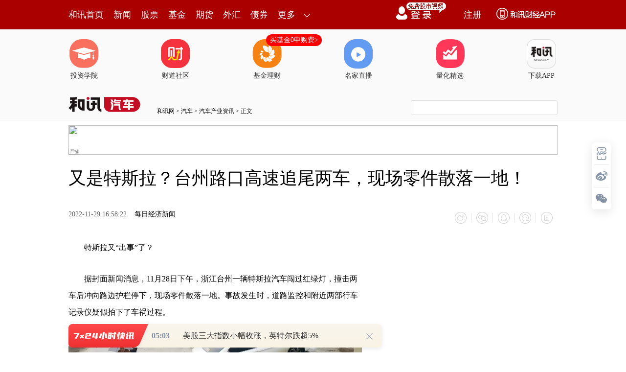

--- FILE ---
content_type: text/html;charset=GBK
request_url: https://opentool.hexun.com/MongodbNewsService/newsListPageByJson.jsp?id=187804274&s=10&cp=1&priority=0&callback=jQuery183021794649539833144_1769467420663&_=1769467425678
body_size: 8674
content:
jQuery183021794649539833144_1769467420663( {"totalNumber":64234,"totalPage":100,"currentPage":1,"result":[{"content":"PHA+vfHM7LX4tcTMq7LSwcujrMP3zOy7ubvhtfjC8KO/us3Rts22ucu3vcjZz7yx7cq+o6zD98zs\nv7S72LX3o6zI57n7vfHM7MO7vPWy1qOsv8nE3Lj8tPO1xLfnwMu7udTauvPD5qOszqrKssO01eLD\ntMu1o788L3A+PHA+tdrSu6OsxczD5tLRvq23orP2wcvOo8/V0MW6xaOstPPFzLy4tM63tLPptb00\nMTUwteO19M23z/LPwqOsy7XD99XiuPbOu9bDtcTSu7j2s9DRub7etPOjrL/GtLSw5bj8wOvG16Os\nwK2439auuvPBvbfW1tPC7cnPu9jC5KOsteTQzbXE09W24MzXyMujrMnP1qQ1MLumye4zMDBFVEbI\n1Mi7t8XBv8/CybGjrLfHytCzodDQzqq1xL21zsK7udTavMzQ+KOsuPy52Lz8tcTKx73xzOzK0LOh\ns6HS0b6t0c/W2LfWwdGjrNK7sd/Kx7vGvfChotPQyauhoruvuaTV4tCpsOW/6dTau/DIyKOswe3N\n4tK7sd+6vczsu/rG98jLtci437+qtc3X37XNv6q1zdffxfrBv8/CtfijrLX4t/mw8cnPuPzKx8PN\nvavI59TGo6yzrLn9NDC80rX4zaOjrMv50tTO0rXExdC2z7rc1rG906OsvdPPwsC0ytCzobu5u+G7\n2LX3o6zIqNbYt73P8rX4t/nT0M/eo6y1q9bQ0KHFzLjfzrvNo6OszOKyxLnJuty/ycTcvK/M5bK5\ntfihozwvcD48cD61scewytCzobu3vrPW0M7Sw8fSqtf2tb3T69b3wabNrMa1ubLV8aOsx6fN8rHw\nvLHXxbPlvfjIpaOstcjK0LOh1ebV/cbzzsjWrrrz1Nm2r8rWvMfXobGj16Gxvr3wscjKssO0trzW\n2NKqoaM8L3A+","entitytime":"01/26 21:19","entityurl":"http://stock.hexun.com/2026-01-26/223286891.html","id":223286895,"title":"和讯投顾方荣霞：放量调整，明天要变盘吗？"},{"content":"PHA+vfHM7LXEwb/E3NTZtM63xcG/tb0zLjLN8tLao6zW98Gmus27+rm5t+i/8bP2zNOjrLWrysfW\nuMr9yLSz9sbmtcTOyL2ho6zL+dLUvfHM7L6/vrnKx8ut1NrU0sXMo6zD98zsu7m74bK7u+G8zND4\nzfnPwsil1NKjvzwvcD48cD66zdG2zba5y831sabuzrHtyr6jrNaux7C4+LTzvNLW2LXjvbK1xMG/\nu6+6zdPO18q1xLjft+fP1cf4ysfLraO/yczStbq9zOy6zUFJ06bTw8zhx7DM4cq+uf2087zSt+fP\n1bXEo6y087zS06a4w7u5vMe1w6OsxMfD98zsu7m74bzM0PjU0sXMwvCjv7bU09rK1tbQ09DV4sG9\nuPa3vc/ytcTU9cO0sOyjv8zYsfDKx8nM0rW6vczso6zV4rj2sOW/6ci3yrXKx8O709C94cr4o6y1\nq8rHtdq2/rKou/q74bK7ysfU2sTqx7CjrLWxyLvK1rPWusvQxLXEuMXE7tTbw8fSsrK708O1o9DE\no6zL+dLUvdPPwsC00qrXotLit9ax5sTjytbW0Lj2ucm1xMzY0NSjrLb4vfHM7NXHtcTX7rrDtcSw\n5b/p0sDIu8rHsaa949K71rHU2rj4tPO80silzOHKvrXEu8a98M+1us3E3NS0z7WhozwvcD48cD67\nxr3wz9a79bXEvNu48c/W1NrS0b6ttLTByzUxMDDDwNSqtcTA+sq30MK438HLo6y2vNaqtcDP1tTa\nzeLOp8rQs6HSu9axtKbT2rvswtK917bOo6y52Lz8yse41bLFysK8/tPWyf28tsHLo6zIq8fy0evQ\n0LrNtqW8ts220NDU2rfov/G1xNT2s9a7xr3wwLSx3M/Vo6zG5Mq10rLS4s6218XLs9bcxtq1xMf3\nysayos60veHK+KOstvi98czs1rjK/dPWtLTBy9DCuN+jrMTHw/fM7Lu5xNzXt8Lwo7+97MqxvMzQ\n+LfWzvahozwvcD4=","entitytime":"01/26 19:43","entityurl":"http://stock.hexun.com/2026-01-26/223285102.html","id":223285106,"title":"和讯投顾王宝钗：商业航天还有二波机会吗？"},{"content":"PHA+tPPFzLrOyrG94cr41fC1tKOsvfS2osj9uPa52Lz80MW6xcz1vP6hozwvcD48cD66zdG2zba5\ny7PCsK65+rHtyr6jrNK7v7TRubLVyq+jrL/tu/lFVEa6zsqxsrvN+c/CwcujrMzYsfDKx8nP1qQ1\nMLumye4zMDBFVEajrMv7w8eyu9a5tfijrLTzxczE0dHUxvPOyKOszPW8/r+0zsK2yLzGo6zJzNK1\nur3M7LrOyrHA5Mi0tb3Ou6Os0ru49rDlv+m2zMbasanVx738NjAl0tS686Os0ru1qbX31fujrLbU\nytCzocjLxvi1xMmxycvBprrctPOho8z1vP7I/b+0uNy4y6Oswb3I2tPgtu7V5tX9tcS/qsq8z8K9\ntaOs08nU9rHkvPWho9fc1q7D5rbU1fC1tKOstbHPws7Sw8e1xLLfwtS+zcrHv9jWxtX7zOWy1s67\nsruzrDWzybK717e436OsxM3QxLXItP24/Mi3tqi1xNPSsuDQxbrFs/bP1qGjPC9wPg==","entitytime":"01/26 19:19","entityurl":"http://stock.hexun.com/2026-01-26/223284947.html","id":223284951,"title":"和讯投顾陈爱国：大盘何结束震荡？看三个关健信号！"},{"content":"PHA+yc/W3M7ludu147G7vfHM7MrQs6HL+dHp1qSjrMnM0rW6vczs1Nm0ztP2tb3Hv7vYtfejrLW9\ntdfWrrrzu7nE3LK7xNzG8Lb+sqjQ0MfpwcujvzwvcD48cD66zdG2zba5y8310+6x7cq+o6y98czs\nv6rFzMnM0rW6vczsvK/M5byvus++urzbvs21zb+qu9i196Os1rG9077NtPixwMHL1/a24Mfp0Pej\nrLW81sK15834yeixuEFJ06bTw7XIsOW/6ba8s/bP1sHLs+W437vYwuSjrMTHw7TB97P218q98LG7\ntq/RodTxvK/M5cH3yOu1vcHLufO98Mr0u6+5pLXI1ce828LfvK3A77Hfo6zE0bXAy7XV4tK7wtbQ\n3ri00NDH6b7NveHK+MHLo6y689D40qq/qsq8vdPBrLvYwuTBy8Lwo7/G5Mq1sqKyu8rHtcSjrNXi\n1tbH6b/2ztLDx9Tayc/W3L7N1/az9rn9t9bO9qOsyczStbq9zOy1sdbQx7DG2rvu1L69+Mjrtb3W\n2LXjvOC/2LXEuPa5yaOsvfHM7La8w+bB2dfFs/a84LnctcTOyszio6zI57n7y7XU2bTOtPO3+cnP\n1ce1xLuwo6zKx9PQsbvQ+LGttcS358/VtcSho8v50tTLtb3xzOzW97av0aHU8bX31fvG5Mq1ysfS\nu7j2tM/D97XE0aHU8aOsuvPQ+Lu509C31sbns9C907zM0PjX38f3ysbQ1LfnuPG1xLv6u+HIpbzT\nyOu1vcrQs6HC1ravtbHW0LXE0ru49rv6u+GhozwvcD48cD62+MfS1eK49rDlv+mxvsntvs3Kx9K7\nuPbQ6NKqyrG85MC00enWpLrz0Pi3otW5o6y2+Mvm18XQ0NK1sru2z734sr29+NDQttLP1rXE0ru4\n9rDlv+mjrMTHw7S689D4vs274bK7ts+1xMils/bP1r7fzOW1xM7ewtvKx0lQT734s8y78tXfyse7\n2MrVvfjVubXItcjA+7rDz/vPoqOstviyu9TZysfA4MvG09rX7r381eLW1tKwwvnKvbXEyc/Vx8HL\noaPEx8O0uvPQ+L7NysfSu7j2xrTC37yto6y1vbXXxMTSu7zSuavLvtfu1f3X2rXEvde2zsHLo6yw\n5b/pxNrSsrvhs/bP1sP3z9S1xLfWu6+jrLb4xuTL+7XEsOW/6cvm18XK0LOh1/a24Mfp0Pe1xNbw\nsr3Q3ri0us3OyLaoo6zSsrvhs/bP1sbzzsjWrrrztcTC1rav0N64tLrN0O7KxsnP1ce1xLv6u+Gh\no8v50tTO0sPH0qrU2b2y0ru0zsnP1ty1xLnbteOjrM/W1Nq1xNDQx+nKx9K71ta/tMm9srvKx8m9\ntcS917bOo6zR27z7tcTHv7K70ru2qNTauvPQ+LbMxtq74dHT0PjHv8rG19/KxqOstvjL+bz7tb21\nxMj10rKyu7T6se2689D4u+Gz1tD40NTX38j1o6zSqrnY16LC/cWjtbHW0LXEveG5udDUx/fKxtDU\ntcS7+rvho6zV4rLFysfP1tTaytCzodfu1vfB97XEzea3qKGjPC9wPg==","entitytime":"01/26 19:17","entityurl":"http://stock.hexun.com/2026-01-26/223284911.html","id":223284934,"title":"和讯投顾王宇：航天再回调！到底二波怎么走？？"},{"content":"PHA+1ty2/tDQx+nU9cO0v7Sjv7rN0bbNtrnLzsTMq7Hyse3KvqOs1ty2/rXEtLTStbDlucnWuNPQ\nzfu8zND4tffV+6OstavKx7X31fu1sbv6u+GjrNLyzqrV+8zlzqrJz8n9x/fKxqOs1ty2/rXEtffV\n+7XE1qezxcf4zqozMjgwtePSu8/fo6zRucGmzqozMzQwtePSu8/foaPOqsqyw7TV4sO0y7Wjvzwv\ncD48cD7W3NK7tLTStbDlucnWuMrH0ru49rfFwb/JsbX4o6zS9c/fyKuyv83Mw7vBy8nP1tzO5bXE\n0KHR9M/fo6zV4tbW19/KxsrHv9W3vbbMxtrBpsG/vNO086Osy/nS1Nbctv7T0Lnf0NTJsbX4oaPN\nrMqxv8a8vLnJ1tzSu7TztfijrMTHuty24Lmry77SstPQvMzQ+M/Ctfi1xKOsv8nE3LS00rWw5bnJ\n1rjW3Lb+vs3Kx8/CtfjOqtb3o6zV4rj2z8K1+M6qyrLDtMrHu/q74aO/xMfDtNKqu9i1vbS00rWw\n5aOsucnWuNX7zOXX7r38zqrJz8n9x/fKxsO709C4xLHko6y2+MfSvs3U2snPyf3H98rG1qezxbSm\nvNPJz8ewxtrKx9K7uPa64cXM1fC1tLXEx/i85KOsyOe5+9bctv61+NX9usO1+LW9yc/J/cf3ysa6\nzca9zKi1xM/CueyjrDMyODC1477NysfSu7j2serXvLXEtc3O/KOsxMfD98zstcS7+rvh1NrExMDv\no788L3A+PHA+vbLSu7j2tc3Ou7XEsOW/6aOsw7rMv7+qssnNrLPHoaO9u8G/yc+/tKOsw7rMv7+q\nssmw5b/pvfHM7MrHt8XBv8nP1cejrLzTuczJz9K71ty1xLjfteOjrNXisb7J7b7NysfSu9bWv7TV\nx7XE19/KxqGjzazKsc7Sw8e/tLW91rix6ktEStLUvLBNQUNEtrzKx7Xa0ru0zrP2z9bBy73wsubX\n38rGoaO12sj9o6zX7r38tcTXytS0xrfW1rvGvfChorDX0vihos2toaLIvMb4oaLKr9PNtryz9s/W\nyc/Vx6OstvjDusy/v7HMvbDlv+nU2s/gttS1zc67o6y98czstdrSu8zsxvDVx6Osy/nS1Nbctv6/\ntNXHoaM8L3A+","entitytime":"01/26 19:17","entityurl":"http://stock.hexun.com/2026-01-26/223284915.html","id":223284933,"title":"和讯投顾文太彬：明天行情怎么看？"},{"content":"PHA+vfHM7EG5ycrHyKvD5srVwsy1xKOssru54srHyKvD5srVwsy1xKOstvjH0r3xzOy7ubfFwb/B\ny6OsxMfBrND41cfBy9Xiw7SzpMqxvOSjrNPWuuHBy9K7ts7Ksbryo6zU2tXitvmz9s/WwcvV4tbW\nt8XBv7XEz8K1+KOsyseyu8rH0qrP8s/C0aHU8be9z/LBy8TYo788L3A+PHA+us3Rts22ucvR7rXC\n08Kx7cq+o6zO0sPH0qq/tM7KzOKjrL7N0qq/tNfQz7ijrLfFwb/By8rH1fu49srQs6G3xcG/wcuj\nrLWryse1vbXXysfExNCpt8XBv8TYo7/O0sPHv8nS1L+0o6zI57n7tNNBucm1xNb30qrWuMr9yc/A\ntL+0o6yxyMjny7XJz9akNTDKx7fFwb+1xKOsu6bJ7jMwMMrHt8XBv7XEo6y1q8rHxOPP8dXi1tbJ\n7takMTAww7vT0LfFwb+jrMnu1qQ1MNKyw7vT0LfFwb+jrMv50tTO0sPHu/mxvsnPvs2/ydLUv7Sz\n9sC0o6y98czs1ebV/bfFwb+1xNb30qq7ubyv1tDU2rum1ri78tXfysfP4LnYyc/WpLrNu6bJ7jMw\nMLXE1eLQqbPJt9a5ycDvzbejrNKyvs3Kx7Tzxcy5ydTat8XBv6GjtavKx7Tzxcy5ybfFwb/L/Le0\ntvjDu9PQtfijrLb4w7vT0LfFwb+1xMv8tfjBy6GjscjI58u1ztLDx7TT0NDStb3HtsjJz8C00enW\npNK7z8LV4rj2x+m/9qOsvfHM7LX4tcTX7rbgtcS+zcrHyczStbq9zOzOwNDHzajRtsLwo7/O0sPH\ntPK/qsv8tcTV4rj2wb/E3Mfpv/ajrNK7v7TDu9PQt8XBv6Ostfi1xMO7t8XBv6Os1ce1xLfFwb+j\nrMv50tTEx8O01eK49sqxuvLO0sPH0qrF0LbPytCzoc60wLS1xMqxuvK+zdOmuMO/vMLH0ru49s7K\nzOKjrLfFwb+1xMO7tfijrMrHsrvKx9Ta1eK49s671sPJz8L0s/ajrNT2vNO1xM2syrHT0MLyyOuj\nrMO709DC8sjrtcS7sL7N06a4w7X4wcuho8v50tTV4tbWyKjW2MvkyLu3xcG/wcujrLWrysfDu9PQ\ntfjG5Mq1ysfT0LfWxue1xKOstau31sbntcS94bn7u7myu8fls/6hozwvcD48cD7L+dLU1NrV4tbW\nx+m/9s/CxNjE3Lm7ytW67KOs1sHJ2cu1w/fC8sXM0rLKx8/gttSxyL3Pu/28q7XEoaO1q8rHttTT\n2tX7uPbK0LOhvfHM7NChxcy5ybX4tcS24LXE1K3S8sbkyrXSstX9s6OjrMjnufvO0sPH1ea1xM+4\nv7TV4tCp0NDStbXEu7CjrM7Sw8e+zbvht6LP1rX4t/m/v8ewtcS7+bG+yc+2vMrHtszG2tLUwLTV\nx7f5z+C21LHIvc/D98/UtcSjrMnM0rW6vczssrvTw8u1wcujrLDrtbzM5dfuvfzSstPQ0ru2zrXE\nw/fP1LHtz9ajrLD8wKjPwrHfxvuztcHjsr+8/r7Nyse7+sb3yMvP4LnYo6yw/MCoQUnP4LnYtcTS\nsra8ysfX7r381cfBy9K7ts7KsbzkoaPL+dLUtNPV4rj2z9bP88nPwLS/tL7N1ce24MHL09C72MLk\no6zV4srHzOKyxLnJu/LV39Chxcy5ydfUyLu1xL270te94bm5oaPW99Kqt8XBv7XExMeyv7fWo6zG\n5Mq11eK49ta4yv27ucrHytW67LXEo6zL+dLUytCzodPQyrLDtLfnz9Wjv8v50tTU2tXiuPa917bO\nxNjO0sPHv7S0/dXiuPbK0LOhvs2yu8Tc0tTV+7j2ytCzocC0v7SjrLzIyLu3xcG/wcujrL+0xMTT\n0MG/xMTS7LOjt9bO9qOsztLDx8O7t8XBv7XExMTT0MTHw7S24NLss6Oho8/x1eLW1rXEu9jC5Lvy\n1d/QocXMucm1+LXEtuC1xNSt0vKjrMO7sfC1xKOstszG2sO709DR09D40NTJz9XHtcS7+rvho6zF\n18XM0ru2qL7Nu+G4+rP2wLSho8v50tTU2rWxx7DV4rj2vde2zsrQs6HPuL+0o6zE477Nu+G3os/W\nzsrM4srHw7vT0LXEo6zWu7K7uf3P1tTatPOyv7fWucnD8crHtaPQxNPQzsrM4rb4taPQxNPQzsrM\n4qOsx6HHodKy1qTKtcHL0ru49rXjo6zXrMeuwcvE47LFxcLKp8ilo6zDu9esx67E47u5taPQxMLw\no7/L+dLU1Nq1scew1eLW1r3Xts7E49esx67By7K706a4w7e007PK0LOhyse6w7XEwvCjv8v50tTV\n4tKyysfO0sPHvbLOqsqyw7TSu7nhtcS+zdf4uf3JvbO1o6zSqr+0usPOtMC0o6zS8s6q1rvT0NTa\n1eLW1sfpv/bPwtPQu/q74cTjssXE3LDRztW1xNehoaM8L3A+","entitytime":"01/26 19:05","entityurl":"http://stock.hexun.com/2026-01-26/223284799.html","id":223284807,"title":"和讯投顾杨德勇：放量下跌，如何应对？"},{"content":"PHA+ufO98Mr0sOW/6byvzOW/8eyto6y7xr3wus2w19L4z+C52LXE0rvQqbj2ucnU+rbRtcTVx82j\no6zVx7XDyMPIy8S/tcm/2rT0oaPB7dK7sd/KxzM3MDDWu7j2ucnCzNPN0821xNK7xqyho9a4yv3S\nssrH1rG908nP0d21xMrHsfm78MG91tjM7KGj1eLW1sq3zNi8trXE0NDH6bW9tdfVpsC0tcSjv7rz\n0PjU28PH06a4w9T1w7TAtM3mo788L3A+PHA+us3Rts22ucvN9cunse3KvqOsvfHM7LnzvfDK9MTc\n1cfV4sO0w82jrLrL0MS+zcrHyP3W2MD7usPWsb3TuPjArcL6wcuho7Xa0rujrMPAxbe12NS1sqne\nxMn9vLajrMPA1KrWuMr9u7nU2rX4o6y2+Mirx/Kx3M/VtcTXyr3wyKvN+bvGvfCw19L4wO/D5sil\ns+WjrLWkwvO1xNH4wM+98Lfov/HIpcXXytvDwNWuo6y24Ln60evQ0NKyv6rG9MLywvLC8rXE0ru4\n9sSjyr2jrLfov/HIpbba0rvQqbvGvfCjrLb4u8a98NKyvs2zycHL0ru49taxvdPTss2ou/W1xNK7\nuPa2pcH3wcuho7b4tdq2/qOsvs3Kx8PAwaq0or21z6LUpMba1rG907j4wK3C+sHLo6zQwsjO1vfP\nr8jL0aG7udD818WjrMrQs6G21MPA1Kq1xLK70MXIzrjQ0rLKx9S9wLTUvce/o6zEx8O0tPO80rvv\n0rK+zb+qyrzHwNfFyKXF5NbD0rvQqbnzvfDK9MHLo6zEx8O01eK49tDox/O+zbj4wK3C+sHLoaPE\nx7XayP2+zcrHsNfS+Lj8yse/qrnSwcujrLK7ueLKx9PQu8a98M2sv+61xLHcz9XK9NDUo6y54rf8\nQUm1xNK70Km5pNK10OjH87u51NrIpcPN1PajrMTHw7S5qdDo0rK+zdaxvdO4+LTtxeTBy6Osu6bS\n+L3xzOzWsb3T1cezrNPQMTIlo6zVx7XEysexyLvGvfC7udKq0bjDzaGjPC9wPjxwPsTHu9i1vUG5\nybXExczD5snPvs3Kx9K7uPa3x7Oj1q68q9bCtcS31ruvoaPXyr3w0rK/qsq8xvrQob7NtPO1xNK7\nuPbEo8q9o6y7xr3wus2w19L4sbu36L/xtcSxp83Fo6zJz9akNTDFrdXHMC44NyWjrNOysNHWuMr9\nuPizxdfFoaO2+MewxtqztNf3tcTEx9Cpu/DIyLXE1tDQocXMtcTM4rLEucmjrL3xzOzKx7yvzOW1\nxNK7uPbPqLvwo6xBSdDCxNzUtLXE0rvQqca31tbIq8/fysfPwrTstcSjrL38Mi8ztcTSu9CpuPa5\nycirz9/Kx8zJxr3PwrX4o6zIq8zsysczLjLN8tLatcSzyb27tu6jrMu1sNfBy77NysfXyr3w1NrV\n4rHfvfjQ0Miltfey1ru7ucmjrLTTzOKyxLnJt+i/8cilzNOz9tK7zbfIpdT6vfjEx9CpufO98Mr0\nu9ixqMDvw+ahozwvcD48cD7Ex7bU09rO0sPHwLTLtaOs1NvDx7XEvbvS18u8wre908/CwLTTprjD\n1PXDtNH5stnX96O/tPO80rzH16HBvbXjusvQxMu8wre+zb/J0tSho7Xa0rujrLnzvfDK9LDlv+mx\n8Ne3uN/By6Gjtdq2/sTHvs3Kx7nit/yjrM/xur2/1bq9zOzRvdTbw8fV4sG9zOy3tLi0y/m4+tfZ\n1eLQqca31tajrMvkyLvLtb3xzOzT0LfWu6/By6OstavKx7Tzsr+31r2yu7nKx7zM0PjKx8/yyc+1\nxKOsxMfU28PHu7nKx7zM0Pi4+tfZo6zNqLn9t7S4tLXEwcS1vcHtzeK8uLj2xrfW1qOsvs2xyMjn\ny7VBSbv6xvfIy7TmtKLQvsaso6zL+8PHyOe5+9Xiwb3M7NPWyc/Vx8HLo6zEx77NtcO/vMLH1PXD\ntMils7fNy7XEysLBy6Gj1+6689Tbw8fIpcHE1rjK/aOsztK7ucrHxMe+5Luwo6w0MTkwtePWrs/C\no6zV4tCptffV+7a8ysfBvNDUtffV+6OssrvTw7Wj0MShozwvcD4=","entitytime":"01/26 19:05","entityurl":"http://stock.hexun.com/2026-01-26/223284803.html","id":223284808,"title":"和讯投顾王帅：三重利好引爆！贵金属疯涨背后的逻辑！"},{"content":"PHA+vfHM7LTzxcy/tMvGysfOorX4o6y1q7TzvNK1xLjQvvXKx7Tztfiho7rN0bbNtrnLutjDzuL5\nse3KvqOs1tDO587S1NrFzNbQy7XBy6OsxNy/tLW9tcSy2df3sru24KOsxNy8+7bIuty1zaOstvjH\n0tfftcTP4LWxwtKjrMv50tTPws7nztKyorK7xtq0/bj2ucnE3Lm71ce72MC0o6zV4rj2yrG68re0\ntvi088XMu+HOyLrctuChozwvcD48cD7T0L7Nyse087zSsci9z77AveGjrL3xzOy1xLfFwb++9bXD\nt+fP1bHIvc+086OsxL/HsNTa1eK49rXYt73SsrHYyLvD5sHZtb3V4rj2tuC/1bykwdK1xLKp3sSj\nrLfFwb/Kx7rcxNGx3MPitcSho8THw/fM7LTTtPPFzLrNtLTStda4yv21xM/rt6jAtL+0o6zKx9K7\nuPa4w9XHtcS+1qOstvjH0srHt8ezo7nYvPy1xNK7zOyjrNLyzqrD98zsvs3Sqr+0tPPFzMrHt/HE\n3Lm7xsa+3sG/s8m9u8f4wcujrLn9tcPIpb/JxNy+zbvhvNPL2aOsuf2yu8ilu7m1w7zM0PjFzNX7\noaM8L3A+","entitytime":"01/26 18:13","entityurl":"http://stock.hexun.com/2026-01-26/223284317.html","id":223284321,"title":"和讯投顾贺梦怡：明天是非常关键的一天"},{"content":"PHA+vfHM7LXE0NDH6cjDy/nT0MjLw/6yu7W9zbfE1KOs0vLOqrXa0rvWuMr91eLSu7/py+TIu8O7\n09Cz9s/WtPO3+bXEz8K1+KOstavKx9a4yv3V4tK7v+m54tPQwb/Du7z7y/vJz9XHo6yzyb27wb+1\nucrHwLS1vcHLvdO9/DTN8tLao6y1q8rH1fu49srQs6G1xLHtz9bIt8q1t8ezo7XEwK2/5aGjPC9w\nPjxwPrrN0bbNtrnLs8Lsv7Htyr6jrMvkyLvO0sPHv7S1vdL40NDIr8ivtcTArcn9u6TFzKOstavK\nx7u5yse7pLK716HV+8zltcTG1bX4oaPG1bX4tcS1vLvwy/ejrNb30qrKx8G9uPa3vcPmo6y12tK7\no6zE6rGo0NDH6dTav6rKvNaux7CjrMv8ysfT0NK7uPbE6rGotcTUpLjmo6zEx8O01eK49tSkuOax\nvtbcysfX7rrz0rvW3Lvh09C63LbgsrvIt7aotcTS8svYs/bP1qOsy/nS1NTa1eK49s671sPH4dLX\nsru74dPQtPO1xMCtyf2ho7Xatv6149Ta1eK49s671sPHsMbayc/Vx7HIvc+43867tcTGt9bWo6y9\n8czss/bP1sHLvK/M5cq9tcTDxsmxo6yxyMjny7XJzNK1ur3M7NXi0ru/6cnM0rW6vczs1eLSu7/p\n1tzO5crH0ru49re10KO1xNDQx+mjrLe10KPN6sHL1q66877Nvfa99tK7zOyjrL3xzOzT1tTZtsi1\nxM/CybHDzcmxo6zEx8O01eK49s7S1NrWrsew0tG+rczh0NG5/bzSyMvDx8HLo6zP8cnM0rW6vczs\n1eLW1sCtyf23+bbI0tG+rbn9tPOjrLvxwPvFzNLRvq278cD7wcu94bXExrfW1qOsyOe5+8Tj1NnJ\nz7O1yKXXt9XHtcS7sKOsutzT0L/JxNyxu8Lx1NrA78PmoaO2+L3xzOzV4rj20NDH6dLRvq3R6dak\nwcvO0tTayc/Su9bcuPi1vbTzvNK1xLnbteOhozwvcD48cD67udPQ0ru49tSt0vK+zcrHztLDx7/J\n0tS/tLW9xuTL+7XE0rvQqb/GvLy5yba8ysfX37P2wcvPwrX4o6y2+MfStfi3+dKysrvQoaOsy/nS\n1LW81sLBy9X7uPbK0LOhtcTF19G5tcS/1rvFo6zSsrW81sLBy9X7zOW1xNK7uPbQ0MfptKbT2tK7\nuPaxyL3Ptc3D1LXE17TMrKGjtavKx9PQ0ru+5LuwvdDX9sqyw7Sjv73Q1/a8q7bL0NDH6c/CtcTO\n77yrsdi3tKOsy/nS1MP3zOy1xNDQx+nSu7aou+G6w9PavfHM7LXE0NDH6aOsw/fM7NDQx+m74bP2\nz9bD98/UtcS31ruvo6y31ruvtcS+zcrH1ebV/c/Ctfi1xMP3zOy7ubvhvMzQ+M/CtfijrLWrysfP\ntMXMtcTGt9bWw/fM7L2ru+HT0Mv5xvPOyKOs1Nm908/CwLS9q7vhv6rG9DLUwrfdtb001MK33bXE\nxOqxqNDQx+mjrMv50tTO0sPHubLNrLXEwLTG2rT9xOqxqNDQx+m1xLW9wLShozwvcD4=","entitytime":"01/26 18:10","entityurl":"http://stock.hexun.com/2026-01-26/223284276.html","id":223284280,"title":"和讯投顾陈炜：明天见分晓，市场不进则退？ "},{"content":"PHA+1rG908u1w/fM7MrQs6HU9cO019+jrLrN0bbNtrnLxuu/oce/t9bO9rPGo6y98czstcTK0LOh\nt8XBv7fWxuejrMXMuvPG2ta4yv2+3b+0yc/WpDUwus27psnuMzAwzqqx6rXEtcTKx7Tzwb+807LW\ntcSjrMv50tTWuMr9w/fM7LTzuMXCytPQt7Sw/LXEtq/E3KOstavKx9bQ1qQxMDAwus3W0NakNTAw\nt7S2+MrHwvSz9rXEoaM8L3A+PHA+xczD5snPztLX7rWj0MS1xMrCx+m7ucrHt6LJ+sHLo6y0+rHt\n16zHrtCn06a1xM2su6jLs8irYda4yv2z9s/Wwcs2MLfW1tO1xLalsr+94bm5o6zL+dLUy7XI57n7\nw/fM7LK7xNzBosLtt7Sw/LXEu7CjrMTHw7SxvtbctPO4xcLK0tS199X7zqrW97XE0NDH6aOs16zH\nrtCn06a+zbrcxNHKyrWxvPWy1qOsyse/ycTcysfX7rrDtcSy38LUwcuho7WxyLvF9rW9wcux+bXj\no6y21LDJo7+/ydLUysq1sbXEvNPSu7XjoaM8L3A+","entitytime":"01/26 18:08","entityurl":"http://stock.hexun.com/2026-01-26/223284264.html","id":223284268,"title":"和讯投顾齐俊强：明天市场怎么走？"}]} )



--- FILE ---
content_type: text/html;charset=UTF-8
request_url: https://opentool.hexun.com/MongodbNewsService/getNewsListByJson.jsp?id=189223574&s=1&cp=1&callback=jQuery183021794649539833144_1769467420664&_=1769467426718
body_size: 642
content:
jQuery183021794649539833144_1769467420664( {"totalNumber":813056,"totalPage":100,"currentPage":1,"result":[{"abstract":"美股三大指数小幅收涨，英特尔跌超5% 每经AI快讯，1月27日，美股三大指数集体收涨，纳指涨0.43%，道指涨0.64%，标普500指数涨0.5%。科技股涨跌互现，苹果、甲骨文、Meta涨超2%，英特尔跌超5%，A...","author":"董萍萍","entitytime":"2026-01-27 05:03","entityurl":"http://stock.hexun.com/2026-01-27/223287969.html","id":223287969,"keyword":"美股三大指数小幅,美股三大指数集体,指数涨,苹果,特斯拉","mediaid":3962,"medianame":"每日经济新闻","newsmatchpic":"http://i2.hexun.com/2020-01-09/199909382.jpg","title":"美股三大指数小幅收涨，英特尔跌超5%"}]} )




--- FILE ---
content_type: text/plain;charset=UTF-8
request_url: https://nwapi.hexun.com/pc/hot?callback=jQuery183021794649539833144_1769467420664&_=1769467425679
body_size: 348
content:
jQuery183021794649539833144_1769467420664({"datas":[{"editor":"刘畅","img":"http://minimg.hexun.com/i5.hexun.com/2020-01-09/199909895_c162x117.jpg","lineImg":"http://minimg.hexun.com/i5.hexun.com/2020-01-09/199909895_c162x117.jpg","author":"","columnid":147,"newsSourceDesc":"脱水公告","newsChannelId":100228599,"newFeeFlag":0,"media":"自选股写手","abstract":"10月28日均胜电子启动港股招股，11月6日拟挂牌。募资投三领域，近年业绩佳，订单多，机器人业务成新亮点。 ","title":"均胜电子：1.55亿股H股招股，多领域发展势头好","columnname":"脱水公告","url":"http://stock.hexun.com/2025-10-28/222026286.html","commentNum":"0","bigImg":"http://minimg.hexun.com/i5.hexun.com/2020-01-09/199909895.jpg","newsKeyword":"汽车电子,全球汽车转型,汽车智能,均胜电子,机器人","subtype":"0","stockCodes":"600699_SSE,300024_SZSE","lineType":1084,"shareUrl":"https://web.hexun.com/h5/newsShare.html?nid=222026286&pid=100234721","time":"2025-10-28 14:42:15","id":222026286}],"serverTime":1769467426180,"status":1,"errorMsg":""})

--- FILE ---
content_type: application/javascript;charset=UTF-8
request_url: https://nwapi.hexun.com/api/member/permission?callback=jQuery183021794649539833144_1769467420661&_=1769467427252
body_size: -231
content:
/**/jQuery183021794649539833144_1769467420661({"data":"","errorInfo":"身份校验失败","message":"身份校验失败","status":888808});

--- FILE ---
content_type: application/javascript
request_url: https://hxjstool.hexun.com/auto/hx_pageMediaControl.js
body_size: 4623
content:
    /* showOfTime */
    function showOfTime(get_str, star_date, end_date) {
        var temp_date = new Date();
        if (temp_date > star_date && temp_date < end_date) {
            document.write(get_str);
        }
    }
    function hexunOutTimer(yr_n, mt_n, dt_n, hr_n, mn_n) {
        var temp_date = new Date();
        if (yr_n != null) { temp_date.setYear(yr_n); }
        if (mt_n != null) { temp_date.setMonth(mt_n - 1); }
        if (dt_n != null) { temp_date.setDate(dt_n); }
        if (hr_n != null) { temp_date.setHours(hr_n); }
        if (mn_n != null) { temp_date.setMinutes(mn_n); }
        return temp_date;
    }
    /* date */
    var temp_date = new Date();
    /* explore */
    var InternetExplorer = navigator.appName.indexOf("Microsoft") != -1;
    /* public */
    var publicMethod_obj = new Object();
    publicMethod_obj.location = location.href;
    publicMethod_obj.exchangeInner = function () {
        if (document.getElementById(this.id)) {
            if (this.enabled) {
                document.getElementById(this.id).innerHTML = this.inner;
                if (this.paddingTop) {
                    document.getElementById(this.id).style.paddingTop = this.paddingTop + 'px';
                }
                if (this.paddingBottom) {
                    document.getElementById(this.id).style.paddingBottom = this.paddingBottom + 'px';
                }
                if (this.paddingLeft) {
                    document.getElementById(this.id).style.paddingLeft = this.paddingLeft + 'px';
                }
            }
        }
    }
    publicMethod_obj.onResize = function () {
        if (this.maxWidth != null && hexunPageMode_obj.clientWidth > this.maxWidth) {
            var tempFrame = (hexunPageMode_obj.clientWidth - this.maxWidth) / 2;
        } else {
            var tempFrame = 0;
        }
        for (var loops in this.list_array) {
            if (document.getElementById(this.list_array[loops]) && document.getElementById(this.list_array[loops]).style.display != 'none') {
                var _scrollTop = window.pageYOffset ? document.documentElement.scrollTop || window.pageYOffset : hexunPageMode_obj.scrollTop//2010.06.28修改
                switch (this.align) {
                    case 'left':
                        document.getElementById(this.list_array[loops]).style.left = tempFrame + this.marginX + 'px';
                        //document.getElementById(this.list_array[loops]).style.left = hexunPageMode_obj.scrollLeft + (hexunPageMode_obj.clientWidth-960)/2 - this.width - (this.marginX ? this.marginX : 0) + 'px';//2014.8.18修改
                        break;
                    case 'right':
                        document.getElementById(this.list_array[loops]).style.left = hexunPageMode_obj.scrollLeft + hexunPageMode_obj.clientWidth - tempFrame - this.width - (this.marginX ? this.marginX : 0) + 'px';
                        //document.getElementById(this.list_array[loops]).style.left = hexunPageMode_obj.scrollLeft + (hexunPageMode_obj.clientWidth-960)/2 + 960  + (this.marginX ? this.marginX : 0) + 'px';//2014.8.18修改
                        break;
                    case 'center':
                        document.getElementById(this.list_array[loops]).style.left = (hexunPageMode_obj.clientWidth - this.width) / 2 + hexunPageMode_obj.scrollLeft + 'px';
                        break;
                }
                switch (this.valign) {
                    case 'top':
                        document.getElementById(this.list_array[loops]).style.top = _scrollTop + (this.marginY ? this.marginY : 270) + 'px';
                        break;
                    case 'bottom':
                        document.getElementById(this.list_array[loops]).style.top = hexunPageMode_obj.clientHeight + _scrollTop - this.height - (this.marginY ? this.marginY : 0) + 'px';
                        break;
                    case 'center':
                        document.getElementById(this.list_array[loops]).style.top = (hexunPageMode_obj.clientHeight - this.height) / 2 + _scrollTop + 'px';
                        break;
                    default:
                        document.getElementById(this.list_array[loops]).style.top = this.marginY + 'px';
                        break;
                }
            }
        }
    }
    publicMethod_obj.writeDiv = function (id1_str, id2_str, get_w, get_h, back_str, close_obj, replay_obj, static_bool) {
        var temp_str = '<div id="' + id1_str + '" style="display:block;';
        if (static_bool == null) {
            temp_str += 'position:absolute; z-index:9999999999;';
        }
        temp_str += 'width:' + get_w + 'px;';
        if (back_str != null) {
            temp_str += 'background:' + back_str + ';';
        }
        temp_str += '"><div id="' + id2_str + '" style="';
        temp_str += 'height:' + get_h + 'px;" class="adcLoadingTip"><br />内容装载中...</div>';
        if (replay_obj != null) {
            temp_str += publicMethod_obj.creatReplayBtn(replay_obj);
        }
        if (close_obj != null) {
            temp_str += publicMethod_obj.creatCloseBtn(close_obj);
        }
        temp_str += '<div style="clear:both"></div></div>';
        return temp_str;
    }
    publicMethod_obj.creatReplayBtn = function (replay_obj) {
        var temp_str = '<div style="cursor:hand;width:' + replay_obj.width + 'px;line-height:14px;height:14px;float:' + replay_obj.align + ';text-align:center;margin:0px;padding:2px 0px;';
        if (replay_obj.backgroud != null) {
            temp_str += 'background:' + replay_obj.backgroud + ';';
        }
        temp_str += '"';
        temp_str += ' onclick="publicMethod_obj.replay(\'' + replay_obj.instance + '\''
        if (replay_obj.closed != null) {
            temp_str += ',\'' + replay_obj.closed + '\'';
        }
        if (replay_obj.flash != null) {
            temp_str += ',\'' + replay_obj.flash + '\'';
        }
        temp_str += ')"';
        temp_str += '><a onclick="return false" href="#" style="color:' + replay_obj.color + ';font-size:12px;font-weight:' + replay_obj.bold + ';text-decoration:' + replay_obj.decoration + '">重播</a></div>';
        return temp_str;
    }
    publicMethod_obj.creatCloseBtn = function (close_obj) {
        var temp_str = '<div style="cursor:hand;width:' + close_obj.width + 'px;line-height:14px;height:14px;float:' + close_obj.align + ';text-align:center;margin:0px;padding:2px 0px;';
        if (close_obj.backgroud != null) {
            temp_str += 'background:' + close_obj.backgroud + ';';
        }
        temp_str += '"';
        temp_str += ' onclick="publicMethod_obj.change(\'' + close_obj.instance + '\'';
        if (close_obj.next != null) {
            temp_str += ',\'' + close_obj.next + '\'';
        }
        temp_str += ')"><a onclick="return false" href="#" style="color:' + close_obj.color + ';font-size:12px;font-weight:' + close_obj.bold + ';text-decoration:' + close_obj.decoration + '">'+ (close_obj.inner?close_obj.inner:'关闭') +'</a></div>'
        return temp_str;
    }
    publicMethod_obj.change = function (close_str, next_str) {       
		if (close_str != null)
		{
			var close_arr = close_str.split(',');
			for (var i=0; i<close_arr.length; i++)
			{
				var temp_closeObj = document.getElementById(close_arr[i]);
				if (temp_closeObj)
				{
					temp_closeObj.style.display = 'none';
					//关闭html元素的时候查看是否存在时间指针。如果有，清除指针，防止广告重复执行！
					if (temp_closeObj.intervalID)
					{
						clearInterval(temp_closeObj.intervalID);
						temp_closeObj.intervalID = null;
					}
				}
			}
		}
		if (next_str!= null)
		{
			var next_arr = next_str.split(',');
			for (var i=0; i<next_arr.length; i++)
			{
				var temp_nextObj = document.getElementById(next_arr[i]);
				if (temp_nextObj)
				{
					var oldContent = temp_nextObj.innerHTML;
					temp_nextObj.style.display = 'block';
					temp_nextObj.innerHTML = oldContent; //打开html元素时重新插入广告，以便广告重新开始播放！
					//html元素中包含计时器的启动器函数时,立即调用，开始计时！
					if (temp_nextObj.intervalFunc)
					{
						temp_nextObj.intervalFunc();
					}
				}
			}
		}
        return false;
    }
    publicMethod_obj.replay = function (get_str, close_str, flash_str) {
        publicMethod_obj.change(close_str, get_str);        
    }
    publicMethod_obj.creatMediaAD = function (flash_bool, id_str, src_str, w_num, h_num, wmode, url_str) {
        if (flash_bool) {
            var temp_str = '<object classid="clsid:D27CDB6E-AE6D-11cf-96B8-444553540000" codebase="http://download.macromedia.com/pub/shockwave/cabs/flash/swflash.cab#version=8,0,0,0" '
			+ 'width="' + w_num + '" height="' + h_num + '" id="' + id_str + '">'
			+ '<param name="movie" value="' + src_str + '" />'
			+ '<param name="quality" value="high" /><param name="allowScriptAccess" value="always" /><param name="allowFullScreen" value="true" />';
            if (wmode) {
                temp_str += '<param name="wmode" value="' + wmode + '">';
            }
            temp_str += '<embed allowscriptaccess="always" src="' + src_str + '" width="' + w_num + '" height="' + h_num + '" '
			+ 'quality="high" allowFullScreen="true" pluginspage="http://www.macromedia.com/go/getflashplayer" type="application/x-shockwave-flash" ';
            if (wmode) {
                temp_str += 'wmode="' + wmode + '"';
            }
            temp_str += ' name="' + id_str + '" id="' + id_str + '"></embed></object>'
        } else {
            var temp_str = '<a href="' + url_str + '" target="_blank">'
			+ '<img src="' + src_str + '" width="' + w_num + '" height="' + h_num + '" border="0" /></a>';
        }
        return temp_str;
    }
    publicMethod_obj.openWindowBack = function () {
        if (publicMethod_obj.location.indexOf('cms') < 0) {
            var popUpWin2 = open("/backscreen.htm", "popUpWin2", "width=770,height=550,top=4000,left=3000");
            self.focus()
        }
    }
    publicMethod_obj.showOfTime = function () {
        for (var loops = 0; loops < arguments.length; loops++) {
            if (temp_date > arguments[loops].s_date && temp_date < arguments[loops].e_date) {
                return true;
            }
        }
        return false;
    }


    /* List */
    var pageMedia_array = new Array();
    var pageFloatMedia_array = new Array();
    var rightFloatYet = false;
    var leftFloatYet = false;
    // 高顶通
if(publicMethod_obj.showOfTime(new Object({s_date:hexunOutTimer(2015,2,16,8,0),e_date:hexunOutTimer(2024,8,2,8,0)}),new Object({s_date:hexunOutTimer(2011,11,3,9,00),e_date:hexunOutTimer(2016,6,1,8,00)}))){
    var temp_obj = new Object({ id: 'topFullWidthBanner', enabled: true, paddingTop: 5, paddingBottom: 5 });
        temp_obj.inner = '<iframe width="1000" height="90" frameborder="0" scrolling="no" marginwidth="0" marginheight="0" src="https://h09hxsame.hexun.com/s?z=hexun&c=1717&op=1" ></iframe>';
        temp_obj.init = publicMethod_obj.exchangeInner;
        pageMedia_array.push(temp_obj);
}
   // 一通(长)
   if (publicMethod_obj.showOfTime(new Object({ s_date: hexunOutTimer(2025,11,18,8,00), e_date: hexunOutTimer(2026,7,1,8,00) }))) { 
        var temp_obj = new Object({ id: 'tonglan_0', enabled: true, paddingTop: 0, paddingBottom: 0 });
        temp_obj.inner = '<iframe width="1000" height="60" frameborder="0" scrolling="no" marginwidth="0" marginheight="0" src="https://h10hxsame.hexun.com/s?z=hexun&c=1718&op=1" ></iframe>';
        temp_obj.init = publicMethod_obj.exchangeInner;
        pageMedia_array.push(temp_obj);
}
   // 一通
   if (publicMethod_obj.showOfTime(new Object({ s_date: hexunOutTimer(2016,5,17,8,00), e_date: hexunOutTimer(2016,5,18,8,00) }))) { 
        var temp_obj = new Object({ id: 'tonglan_1', enabled: true, paddingTop: 0, paddingBottom: 0 });
        temp_obj.inner = '<iframe width="600" height="60" frameborder="0" scrolling="no" marginwidth="0" marginheight="0" src="https://h01hxsame.hexun.com/s?z=hexun&c=1719&op=1" ></iframe>';
        temp_obj.init = publicMethod_obj.exchangeInner;
        pageMedia_array.push(temp_obj);
}
 // 二通
if (publicMethod_obj.showOfTime(new Object({ s_date: hexunOutTimer(2016,5,27,8,00), e_date: hexunOutTimer(2020,1,1,8,00) }))) { 
    var temp_obj = new Object({ id: 'tonglan_2', enabled: true, paddingTop: 0, paddingBottom: 0 });
        temp_obj.inner = '<iframe width="600" height="60" frameborder="0" scrolling="no" marginwidth="0" marginheight="0" src="https://h02hxsame.hexun.com/s?z=hexun&c=1720&op=1" ></iframe>';
        temp_obj.init = publicMethod_obj.exchangeInner;
        pageMedia_array.push(temp_obj);
}
    // 一按钮
if(publicMethod_obj.showOfTime(new Object({s_date:hexunOutTimer(2014,5,9,8,0),e_date:hexunOutTimer(2016,4,25,8,0)}))){   
    var temp_obj = new Object({ id: 'rightbtn_1', enabled: true, paddingTop: 0, paddingBottom: 0 });
        temp_obj.inner = '<iframe width="300" height="60" frameborder="0" scrolling="no" marginwidth="0" marginheight="0" src="https://h03hxsame.hexun.com/s?z=hexun&c=1721&op=1" ></iframe>';
        temp_obj.init = publicMethod_obj.exchangeInner;
        pageMedia_array.push(temp_obj);
}
    // 二按钮 
if(publicMethod_obj.showOfTime(new Object({s_date:hexunOutTimer(2014,5,9,8,0),e_date:hexunOutTimer(2022,1,1,8,0)}))){     
    var temp_obj = new Object({ id: 'rightbtn_2', enabled: true, paddingTop: 0, paddingBottom: 0 });
        temp_obj.inner = '<iframe width="300" height="100" frameborder="0" scrolling="no" marginwidth="0" marginheight="0" src="https://h04hxsame.hexun.com/s?z=hexun&c=1722&op=1" ></iframe>';
        temp_obj.init = publicMethod_obj.exchangeInner;
        pageMedia_array.push(temp_obj);
}
// 旗帜一
if(publicMethod_obj.showOfTime(new Object({s_date:hexunOutTimer(2016,11,14,8,0),e_date:hexunOutTimer(2021,1,8,8,0)}))){ 
     var temp_obj=new Object({id:'qizhi_1',enabled:true,paddingTop:0,paddingBottom:0});
     temp_obj.inner='<iframe width="300" height="250" frameborder="0" scrolling="no" marginwidth="0" marginheight="0" src="https://h05hxsame.hexun.com/s?z=hexun&c=1723&op=1" ></iframe>';
     temp_obj.init=publicMethod_obj.exchangeInner;
     pageMedia_array.push(temp_obj);
}
// 旗帜二
if(publicMethod_obj.showOfTime(new Object({s_date:hexunOutTimer(2016,11,14,8,0),e_date:hexunOutTimer(2023,1,1,8,0)}))){ 
     var temp_obj=new Object({id:'qizhi_2',enabled:true,paddingTop:0,paddingBottom:0});
     temp_obj.inner='<iframe width="300" height="250" frameborder="0" scrolling="no" marginwidth="0" marginheight="0" src="https://h06hxsame.hexun.com/s?z=hexun&c=1724&op=1" ></iframe>';
     temp_obj.init=publicMethod_obj.exchangeInner;
     pageMedia_array.push(temp_obj);
}

/* page timeline */
    if (document.getElementById('hexunBodyBaseDiv') == null) {
        document.write('<div id="hexunBodyBaseDiv" style="position:absolute; z-index:10; left:0px; top:0px; width:10px;"></div>');
    }
    document.getElementById('hexunBodyBaseDiv').style.height = 2000 + 'px';
    window.scrollBy(0, 1);
    //var hexunPageMode_obj=(document.documentElement.scrollTop>document.body.scrollTop?document.documentElement:document.body);
    var hexunPageMode_obj = document.documentElement; //2010.06.28修改
    window.scrollBy(0, -1);
    document.getElementById('hexunBodyBaseDiv').style.height = 10 + 'px';
    function pageFloatMediaInit() {
        for (var loops = 0; loops < pageFloatMedia_array.length; loops++) {
            pageFloatMedia_array[loops].onStage();
        }
    }
    function hexunTimeline() {
        if(/cms/.test(location.href)) return;
        if (pageFloatMedia_array.length > 0) {
            pageFloatMediaInit();
            setInterval(function () {
                pageFloatMediaInit();
            }, 100);
        }
    }
/* track */
var win = window,
    doc = document,
    getCookieid = function(key) {
      var aCookie = doc.cookie.split(";"),
        result = false;
      for (var i = 0; i < aCookie.length; i++) {
        var aCrumb = aCookie[i].split("=");
        if (key === aCrumb[0].replace(/^\s*|\s*$/, "")) {
          if (/HexunTrack/.test(key)) {
            result = unescape(aCrumb[2]).split("&")[0];
          } else if (/userToken/.test(key)) {
            var v = unescape(aCrumb[1]).split("|")[0];
            if (typeof(v) != "undefined" && v != "") {
              result = v;
            }
          }
        }
      }
      return result ? result : 0;
    },
    a = getCookieid("HexunTrack"),
    u = getCookieid("userToken"),
    jsonp = function(url, success, error, ops) {
      var head = doc.getElementsByTagName("head")[0],
        callback = "hexunjsonp_" + (Math.random(10000) + "").replace(".", "");
      while (win[callback]) {
        callback = "hexunjsonp_" + (Math.random(10000) + "").replace(".", "");
      }
      win[callback] = function(data) {
        win[callback] = null;
        try {
          data = data || new Function('return ' + data)();
          //console.log(callback)
          success && success(data);
        } catch (e) {
          error && error();
        }
      };
      try {
        var script = doc.createElement("script");
        head.appendChild(script);
        script.id = callback;
        script.src = url + (/\?/.test(url) ? "&" : "?") + (ops && ops.callback || "callback") + "=" + callback;
        script.onload = function() {};
        script.onerror = function() {
          error && error();
        };
        script.timeout = setTimeout(function() {
          if (win[callback] != null) {
            win[callback] = null;
            error && error();
          }
        }, 20000);
      } catch (e) {
        error && error();
      }
    };

  function fixUrl(html, args) {
    var v = /\s*src\s*\=\s*['"]*([^'"]+)['"]*\s*/.exec(html),
      list = [];
    while (v != null && !/\.html/.test(v[1])) {
      html = html.replace(v[0], "url_" + list.length);
      list.push(v[0].replace(v[1], v[1] + "&" + args.join("&")));
      v = /\s*src\s*\=\s*['"]*([^'"]+)['"]*\s*/.exec(html);
    }
    var i, len = list.length;
    for (i = 0; i < len; i++) {
      html = html.replace("url_" + i, list[i]);
    }
    return html;
  }

    /* Init */

    function adRender() {
      for (var loops = 0; loops < pageMedia_array.length; loops++) {
        pageMedia_array[loops].init();
      }
    }

    function pageMediaInit() {

          /*for (var loops = 0; loops < pageMedia_array.length; loops++) {
             pageMedia_array[loops].init(); 
          }*/

if (a != 0) {
//   jsonp("http://bdc.hexun.com:8088/restfulES/restful?tag=userTarget&args=" + u + "," + a, function(data) {
//      var args = [];
//      if (data) {
//        for (name in data) {
//          args.push("_" + name + "=" + data[name]);
//        }
//      }
//      for (var loops = 0; loops < pageMedia_array.length; loops++) {
//        var b = pageMedia_array[loops];
//        if (args.length > 0 && /\<iframe/.test(b.inner.toLowerCase())) {
//          var c = b.inner;
//          c = c.replace(/\s*src\s*\=\s*['"]*([^'"]+)['"]*\s*/gim, function(a, b) {
//            //console.log(a, b, c)
//            if (/^http\:\/\/h[0-9]+\.hxsame\.hexun\.com\/s/.test(b)) {
//              a = a.replace(b, b.replace(/\s+/,"") + "&" + args.join('&'));
//            }
//            return a;
//          });
//          console.log(c);
//          b.inner = c;
//       }
//        b.init();
//      }
//    }, function() {
      adRender();
//    });
  } else {
    adRender();
  }
     
    }
    var pageLoading;
    if (document.getElementById('pageTail') != null) {
        clearInterval(pageLoading);
        pageMediaInit();
        hexunTimeline();
    } else {
        pageLoading = setInterval(function () {
            if (document.getElementById('pageTail') != null) {
                clearInterval(pageLoading);
                pageMediaInit();
                hexunTimeline();
            }
        }, 100);
    }


if(typeof(setpageview_showing)=="undefined")
{	
	var setpageview_showing = true;
	document.write('<script type="text/javascript" src="https://itv.hexun.com/lbi-html/ly/2011/allPages/setpageview.js"><\/script>');
}


--- FILE ---
content_type: text/json;charset=UTF-8
request_url: https://app-news.hexun.com/detail_master.cc?newsId=207333693&version=808&callback=jQuery183021794649539833144_1769467420661&_=1769467425675
body_size: 7162
content:
jQuery183021794649539833144_1769467420661({"datas":{"date":"2022-11-29 16:58:22","templateType":2,"absSpace":"特斯拉相关负责人针对此事回应《每日经济新闻》记者称：“台州这个事故目前还在调查中，我们正在积极配合交警开展调查","columnTypeId":11,"media":"每日经济新闻","title":"又是特斯拉？台州路口高速追尾两车，现场零件散落一地！","content":"<p >特斯拉又“出事”了？</p><p >据封面新闻消息，11月28日下午，浙江台州一辆特斯拉汽车闯过红绿灯，撞击两车后冲向路边护栏停下，现场零件散落一地。事故发生时，道路监控和附近两部行车记录仪疑似拍下了车祸过程。</p><p ><img src=\"http://i3.hexun.com/2022-11-29/207333682.jpg\"></p><p >图片来源：网传现场照片</p><p ><img src=\"http://i9.hexun.com/2022-11-29/207333683.jpg\"></p><p >图片来源：网传现场照片</p><p ><img src=\"http://i5.hexun.com/2022-11-29/207333684.jpg\"></p><p >图片来源：网传现场照片</p><p >网传现场视频显示，涉事特斯拉车辆的行进方向为红灯，同向车道的其他车辆正等待通行，该辆特斯拉从左拐车道快速直行冲出，穿过十字路口后继续往前，高速驶向下一个路口。</p><p ><img src=\"http://i4.hexun.com/2022-11-29/207333685.jpg\"></p><p >图片来源：网传监控视频截图</p><p >一辆同向车辆的行车记录仪拍到，涉事特斯拉在到达红绿灯路口前，车速很快，疑似并未减速。另有一部行车记录仪显示，特斯拉在路口撞击两辆白色车之后，继续滑行冲到路边护栏处停下。</p><p ><img src=\"http://i1.hexun.com/2022-11-29/207333686.jpg\"></p><p >图片来源：新浪微博@封面新闻</p><p ><img src=\"http://i5.hexun.com/2022-11-29/207333687.jpg\"></p><p >图片来源：新浪微博@封面新闻</p><p >据红星新闻报道，一名当时在路桥大道路口等红绿灯的目击者表示，出事车辆（特斯拉）是在左转车道闯了红灯：“特斯拉从我身边的左转车道快速开了过去，后来在下个红绿灯路口发生碰撞，有两人在车内昏迷。”</p><p >上述报道中称，有另一目击者在网上发文称，车子经过时：“我的车子都被他（车辆经过）的风带得晃了一下，转过来一想直行不是红灯么。车从我旁边过的时候应该有一百多（公里/小时）的车速，想想都后怕。”</p><p ><img src=\"http://i7.hexun.com/2022-11-29/207333688.jpg\"></p><p >图片来源：网传现场视频截图</p><p ><img src=\"http://i2.hexun.com/2022-11-29/207333689.jpg\"></p><p >图片来源：网传现场视频截图</p><p ><img src=\"http://i6.hexun.com/2022-11-29/207333690.jpg\"></p><p >图片来源：网传现场视频截图</p><p >11月28日晚，台州市公安局交通警察局针对上述事故发布警情通报，称11月28日15时46分许，徐某军驾驶小型汽车途经路桥区路桥大道与商海街路口时，追尾碰撞正在等候红灯的一辆小型汽车，后又与另一辆小型汽车发生碰撞，造成三辆汽车受损严重，两人死亡、一人受伤。目前，伤员正在医院救治。肇事司机徐某军已被公安机关控制。事故正在进一步调查处理中。</p><p ><img src=\"http://i0.hexun.com/2022-11-29/207333691.jpg\"></p><p >图片来源：特斯拉提供</p><p></p><p >特斯拉相关负责人针对此事回应《每日经济新闻》记者称：“台州这个事故目前还在调查中，我们正在积极配合交警开展调查工作，信息以公安部门通报为准。”</p><p >事实上，自2020年6月开始至今，关于因特斯拉“刹车失灵”事故频繁被曝出。此类事件在江西、上海、浙江、四川、北京、江苏、深圳等多地发生。特斯拉官方对此类事故原因调查结果，多归因为车主“踩错刹车”所致。</p><p >前不久，广东潮州一辆特斯拉Model Y在路边停车失败后，狂奔2.6公里并连撞多辆车，最终导致2死3伤。事故发生后，微博名为“詹丘比”的事故车主家属公开表示，事故车主途中一直在踩刹车，但车辆并没有减速，刹车失灵造成事故发生，事故车辆存在“刹车失灵”问题。</p><p ><img src=\"http://i5.hexun.com/2022-11-29/207333692.jpg\"></p><p >图片来源：新浪微博（@詹丘比）</p><p >“从现有事故视频可以看出，车辆高速行驶过程中刹车灯长时间没有点亮，这和后台数据反映的情况吻合。”11月13日，特斯拉官方针对上述事故回应记者采访时表示，特斯拉正在寻求第三方鉴定机构进行鉴定以还原事故真相，如果有需要的话，特斯拉会积极提供必要协助。</p><p >11月29日，特斯拉相关负责人对记者表示：“（上述事故）还在鉴定中，目前我们也是在配合警方工作中，暂时没有更多的信息。”</p><p >据美国国家公路交通安全管理局（NHTSA）表示，特斯拉向该机构披露了两起车祸，并称均与特斯拉Model 3汽车的自动驾驶辅助系统有关。</p><p >报道中称，最新两起事故发生于9月15日至10月15日期间。自从美国相关部门要求汽车制造商于2021年6月起开始提交此类事故的数据以来，特斯拉报告的事故总数达16起。而在发生数次交通事故后，美国监管机构升级了对特斯拉自动驾驶辅助系统是否存在缺陷的调查。</p><p >与此同时，美国知名杂志《消费者报告》也发布了2022年度汽车可靠性排名。其中，去年位列倒数第二的特斯拉虽然排名上升了四位，但在获评的24个品牌中仍排在第19位，其可靠性低于平均水平。</p><p >据悉，上述结果的原因在于特斯拉在车身硬件、转向装置、悬架、喷漆、装饰，以及空调系统方面存在问题。相对应的，丰田、雷克萨斯和宝马成为2022年度最可靠的汽车品牌。《消费者报告》汽车测试高级主管Jake Fisher表示，电动化进程过快的品牌可靠性更差。</p><p ><br></p>","number":1696,"isLimitFree":false,"subtype":"1","stockCodes":"","originPicture":"http://i3.hexun.com/2022-11-29/207333682.jpg","labelCount":0,"id":"207333693","relief":"","isBarron":false,"isMemberNews":false,"editor":"王治强 HF013","newsSourceDesc":"","columnid":1011,"author":"","cmsPid":"102937343","newFeeFlag":0,"abstract":"特斯拉又“出事”了。事故发生时，道路监控和附近两部行车记录仪疑似拍下了车祸过程。图片来源 网传现场照片","mediaid":"3962","columnname":"每日经济新闻","url":"http://auto.hexun.com/2022-11-29/207333693.html","picture":"https://minimg.hexun.com/i3.hexun.com/2022-11-29/207333682_c200x200.jpg","columnType":1,"abs":"特斯拉又“出事”了。事故发生时，道路监控和附近两部行车记录仪疑似拍下了车祸过程。图片来源 网传现场照片","columnphoto":"http://minimg.hexun.com/i1.hexunimg.cn/mobile_show/image/20180822/20180822155300_808_c200x200.jpg","short_word":"","isWhite":false,"shareUrl":"https://web.hexun.com/h5/newsShare.html?nid=207333693","readtime":5,"option":2,"shareTmplateType":0},"serverTime":1769467427131,"status":1,"errorMsg":""})

--- FILE ---
content_type: text/json;charset=utf-8
request_url: https://commenttool.hexun.com/Comment/GetComment.do?commentsource=1&articlesource=1&articleid=207333693&pagesize=100&pagenum=1&uid=0&callback=hx_1769467426279
body_size: -24
content:
hx_1769467426279({"revdata":{"commentcount":0,"msg":"","pagenum":1,"pagesize":100},"status":1})

--- FILE ---
content_type: application/javascript
request_url: https://web.hexun.com/pc/js/member_subscribe.js
body_size: 5161
content:
/**
 * 会员订阅
 */
;(function() {
    var memberSubscribe = function() {
        // 协议
        var isHttps = 'https:' === document.location.protocol;
        // 环境
        var env = location.href.indexOf('testnews.hexun.com') !== -1;
        // Api
        this.api = {
            regtoolHost: isHttps ? 'https://regtool.hexun.com' : 'http://reg.tool.hexun.com',
            regHost: 'https://reg.hexun.com',
            medalHost: 'https://medal.hexun.com',
            nwapiHost: isHttps ? 'https://nwapi.hexun.com' : 'http://nwapi.hexun.com',
            buyHomewayHost: 'https://buy.homeway.com.cn',
            buyHost: isHttps ? 'https://buy.hexun.com' : 'http://buy.hexun.com'
        }
        if (env) {
            this.api.regtoolHost = isHttps ? 'https://test-regtool.hexun.com' : 'http://test-regtool.hexun.com';
            this.api.regHost = 'https://test-reg.hexun.com';
            this.api.medalHost = 'https://test-medal.hexun.com';
            this.api.nwapiHost = isHttps ? 'https://testnwapi.hexun.com' : 'http://testnwapi.hexun.com';
            this.api.buyHomewayHost = isHttps ? 'https://test-buy.homeway.com.cn' : 'http://test-buy.homeway.com.cn';
            this.api.buyHost = isHttps ? 'https://test-buy.hexun.com' : 'http://test-buy.hexun.com';;
        }
        // 用户信息
        this.userInfo = null;
        // 订阅类型
        this.productList = null;
        // 订阅类型索引
        this.productIndex = 0;
        // 首次购买
        this.firstTime = '0';
        // 来源
        this.fromSource = '';
        // 支付二维码
        this.qrCode = null;
        // 购买协议勾选状态
        this.paymentAgreementState = true;
        // 定时器
        this.timer = null;
        // 初始化
        this.init();
    };

    // 初始化
    memberSubscribe.prototype.init = function() {
        var t = this;
        t.setStyles();
        t.getUserInfo();
    }

    // 弹框样式
    memberSubscribe.prototype.setStyles = function() {
        var styles = [];
        styles.push('.fl{float:left;}.fr{float:right;}.clearfix:after{content:"";visibility:hidden;display:block;font-size:0;clear:both;height:0;}.clearfix{display:block;}* html .clearfix{height:1%;zoom:1;}');
        styles.push('.member-subscribe-popup{width:720px;border-radius:16px;background:url("https://web.hexun.com/pc/img/member-subscribe-popup-bg.png") no-repeat left top #000;position:fixed;top:50%;left:50%;z-index:10001;margin-left:-360px;margin-top:-348px;}.subscribe-popup-close{width:32px;height:32px;background:url("https://web.hexun.com/pc/img/subscribe-popup-close.png") no-repeat;position:absolute;top:-5px;right:-42px;cursor:pointer;}.subscribe-popup-title{height:36px;padding:14px 32px 14px 40px;}.subscribe-popup-title img{width:36px;height:36px;border-radius:36px;float:left;}.subscribe-popup-title .userinfo{margin-left:45px;}.subscribe-popup-title .userinfo .name{font-size:16px;color:#FEFFFE;font-weight:bold;line-height:1.1;}.subscribe-popup-title .userinfo .exposition{opacity:0.8;font-size:12px;color:#FEFFFE;margin-top:2px;}.subscribe-popup-title .kf{height:20px;line-height:20px;font-size:12px;color:#FFFFFF;position:relative;top:50%;margin-top:-10px;}.subscribe-popup-title .kf span{height:20px;display:inline-block;cursor:pointer;}.subscribe-popup-title .kf span i{width:22px;height:20px;display:inline-block;background:url("https://web.hexun.com/pc/img/kf-icon.png") no-repeat;vertical-align:middle;position:relative;top:-2px;margin-right:8px;}.subscribe-popup-title .kf img{width:188px;height:218px;display:block;position:absolute;right:-32px;top:22px;border-radius:0;float:none;display:none;}');
        styles.push('.subscribe-popup-content{border-radius:16px;background-color:#fff;padding:32px 20px;}.member-tab{height:25px;padding:10px;border-bottom:1px solid #EBF0F1;}.member-tab li{padding:0 10px;font-size:18px;color:#333333;position:relative;float:left;}.member-tab li span{width:36px;height:2px;display:block;background-color:#EFCC90;position:absolute;left:50%;bottom:-12px;margin-left:-18px;}.member-tab li.on{font-weight:bold;}.subscribe-tab{height:120px;margin-top:20px;}.subscribe-tab li{width:230px;height:120px;float:left;margin-right:20px;text-align:center;background:url("https://web.hexun.com/pc/img/subscribe-tab.png") no-repeat;cursor:pointer;overflow:hidden;position:relative;}.subscribe-tab li .name{font-size:15px;color:#262626;font-weight:bold;margin-top:28px;}.subscribe-tab li .price{font-size:27px;color:#973B00;font-weight:bold;}.subscribe-tab li .price sub{font-size:15px;color:#973B00;font-weight:400;position:relative;top:-7px;}.subscribe-tab li .preferential{width:75px;height:20px;background:url("https://web.hexun.com/pc/img/preferential.png") no-repeat;position:absolute;top:0;right:0;}.subscribe-tab li.cur{background:url("https://web.hexun.com/pc/img/subscribe-tab-cur.png") no-repeat;}.subscribe-tab li.cur .name{color:#fff;}.subscribe-tab li.cur .price{color:#fff;}.subscribe-tab li.cur .price sub{color:#fff;}.subscribe-first{font-size:12px;color:#3878FB;font-weight:500;margin-top:8px;}.subscribe-agreement{font-size:12px;color:#999999;line-height:17px;font-weight:400;margin-top:16px;}.subscribe-agreement a{color:#3878FB;line-height:17px;font-weight:500;}.subscribe-agreement span{cursor:pointer;}.subscribe-agreement span i{width:16px;height:16px;display:inline-block;background:url("https://web.hexun.com/pc/img/subscribe-agreement-radio.png") no-repeat;position:relative;top:3px;margin-right:8px;}.subscribe-agreement span.cur i{background:url("https://web.hexun.com/pc/img/subscribe-agreement-radio-cur.png") no-repeat;}');
        styles.push('.subscribe-payment{padding:15px 0;border:1px solid #E8E8E8;border-radius:8px;margin-top:18px;}.subscribe-payment-tab{width:100px;height:272px;border-right:1px solid #E8E8E8;}.subscribe-payment-tab li{width:100%;height:30px;line-height:30px;font-size:12px;color:#303030;text-align:center;position:relative;}.subscribe-payment-tab li span{width:12px;height:12px;display:inline-block;background:url("https://web.hexun.com/pc/img/subscribe-payment-icon.png") no-repeat;position:relative;top:1.5px;margin-right:4px;}.subscribe-payment-tab li i{width:4px;height:8px;display:block;background:url("https://web.hexun.com/pc/img/subscribe-payment-on.png") no-repeat;position:absolute;top:50%;right:-4px;margin-top:-4px;}.subscribe-payment-tab li.on{background-color:#FAFAFA;}.subscribe-payment-content{margin-left:126px;}.payment{width:267px;overflow:hidden;float:left;}.payment-qrcode{width:220px;height:220px;padding:10px;border:1px solid rgba(232,232,232,1);border-radius:4px;margin:6px auto 0;}.payment-qrcode img{width:100%;height:100%;display:block;}.payment-text{width:100%;text-align:center;font-size:12px;color:#666666;margin-top:6px;}.payment-text i{width:31px;height:15px;line-height:17px;display:inline-block;background:url("https://web.hexun.com/pc/img/payment-text-icon.png") no-repeat;position:relative;top:3px;margin-right:4px;}.payment-price{width:242px;text-align:center;float:left;margin-top:90px;}.payment-price .payment-nember{font-size:30px;color:#EC3742;font-weight:bold;}.payment-price .payment-nember span{font-size:12px;color:#303030;}.payment-price .payment-nember sub{font-size:12px;color:#EC3843;position:relative;top:-8px;}.payment-price .payment-agreement{font-size:12px;color:#999999;}.member-subscribe-mask{position:fixed;top:0;right:0;bottom:0;left:0;z-index:10000;background-color:rgba(0,0,0,.6);}');
        $('head').append('<style>'+ styles.join('') +'</style>');
    }

    // jsonp
    memberSubscribe.prototype.jsonp = function(url, callback) {
        $.ajax({type: 'GET', dataType: 'jsonp', url: url, async: false, success: callback});
    }

    // 大数据埋点
    memberSubscribe.prototype.hxpctraffic = function(appId, args) {
        typeof jQuery.track !== 'undefined' && jQuery.track(appId, true, args.name, args, function(res) {}, function(err) {});
    }

    // toast提示
    memberSubscribe.prototype.toast = function(text) {
        var toastHtml = '<div id="toast" style="height:36px; line-height:34px; padding:0 20px; font-size:14px; color:#fff; background:rgba(0, 0, 0, .8); position:fixed; left:50%; top:50%; margin:-15px 0 0 -50px; text-align:center; border-radius:5px;">' + text + '</div>';
        $('body').append(toastHtml);
        setTimeout(function() {
            $("#toast").remove();
        }, 1200);
    }

    // 用户信息
    memberSubscribe.prototype.getUserInfo = function(callback) {
        var t = this;
        t.jsonp(t.api.regtoolHost +'/wapreg/checklogin.aspx?format=json&encode=utf-8', function(res) {
            t.getLoginUserMedal(function(data) {
                if (data && data.header.iconPath.length) {
                    res.photo = data.header.iconPath;
                }
                t.userInfo = res;
                callback && callback();
            });
        })
    }

    // 用户NFT头像
    memberSubscribe.prototype.getLoginUserMedal = function(callback) {
        var t = this;
        t.jsonp(t.api.medalHost +'/api/v1/user/get-login-user-medal', function(res) {
            callback && callback(res.data);
        });
    }

    // 获取订阅类型
    memberSubscribe.prototype.getProductList = function(callback) {
        var t = this;
        t.jsonp(t.api.nwapiHost +'/vip/product-list', function(res) {
            t.productList = res.data;
            callback && callback();
        });
    }

    // 查询首次购买正式会员
    memberSubscribe.prototype.getFirstTime = function(callback) {
        var t = this;
        t.jsonp(t.api.nwapiHost +'/vip/valid-first-time-vip', function(res) {
            t.firstTime = res.result ? res.result.buytimes : '0';
            callback && callback();
        });
    }

    // 查询正式会员
    memberSubscribe.prototype.getMemberInfos = function() {
        var t = this;
        t.jsonp(t.api.nwapiHost +'/vip/valid-vip-info', function(res) {
            var data = res.data;
            var expositionText = '';
            if (data) {
                var memberInfo = data[0];
                if (memberInfo.hasAccess) {
                    var expiresTime = memberInfo.endTime.split(' ')[0].replace(/\-/g, '.');
                    expositionText = '会员有效期至 '+ expiresTime;
                } else {
                    expositionText = '挤掉水分，只看有用的';
                    // var endTime = new Date(memberInfo.endTime.replace(/\-/g, '/')).getTime();
                    // var expiresDays = Math.ceil((res.serverTime - endTime) / (1000 * 60 * 60 * 24));
                    // expositionText = '权益已过期'+ expiresDays +'天';
                }
            } else {
                expositionText = '挤掉水分，只看有用的';
            }
            $('.userinfo .exposition').text(expositionText);
        });
    };

    // 弹框节点
    memberSubscribe.prototype.popupNode = function() {
        var t = this;
        var popupNode = [];
        popupNode.push('<div class="member-subscribe-mask"></div>');
        popupNode.push('<div class="member-subscribe-popup"><div class="subscribe-popup-close"></div>');
        popupNode.push('<div class="subscribe-popup-title"><div class="fl"><img src="'+ t.userInfo.photo +'"><div class="userinfo"><div class="name">'+ t.userInfo.username +'</div><div class="exposition"></div></div></div><div class="kf fr"><span><i></i>联系客服</span><img class="kf-qrcode" src="https://web.hexun.com/pc/img/kf-qrcode.png"/></div></div>');
        popupNode.push('<div class="subscribe-popup-content"><ul class="member-tab"><li class="on">基础会员<span></span></li></ul><div class="member-content"><ul class="subscribe-tab">');
        for(var i = 0; i < t.productList.length; i++) {
            popupNode.push('<li class="'+ (i === 0 ? 'cur' : '') +'"><div class="name">'+ t.productList[i].groupName +'</div><div class="price"><sub>￥</sub>'+ t.productList[i].price +'<sub>/'+ t.productList[i].units +'</sub></div>'+ (t.productList[i].units === '年' ? '<div class="preferential"></div>' : '') +'</li>');
        }
        popupNode.push('</ul>');
        if (t.firstTime === '0') {
            popupNode.push('<div class="subscribe-first"><span>首单赠送9.9元基金</span></div>');
        }
        popupNode.push('<div class="subscribe-agreement"><span>订阅即视为您同意</span><a href="https://web.hexun.com/h5/agreement.html?type=hxplushyfwxy">《会员服务协议》</a></div><div class="subscribe-payment clearfix"><ul class="subscribe-payment-tab fl"><li class="on"><span></span>在线支付<i></i></li></ul><div class="subscribe-payment-content"><div class="payment"><div class="payment-qrcode" id="payment-qrcode"><img class="payment-qrcode-null" src="https://web.hexun.com/pc/img/payment-qrcode-null.png" /></div><div class="payment-text"><i></i>支付宝微信扫码支付</div></div><div class="payment-price"><div class="payment-nember"><span>应付金额：</span><i>9.9</i><sub>元</sub></div><div class="payment-agreement">请使用微信或支付宝扫码支付</div></div></div></div></div></div></div>');
        return popupNode.join('');
    }

    // 获取快捷支付加密key
    memberSubscribe.prototype.getQuickypayKey = function(callback) {
        var t = this;
        t.jsonp(t.api.buyHost +'/order-rest/pay/get-quickypay-key', function(res) {
            callback && callback(res.result);
        });
    };

    // 生成支付二维码
    memberSubscribe.prototype.setQrCode = function(url) {
        var t = this;
        t.qrCode.makeCode(url);
        $('#payment-qrcode .payment-qrcode-null').hide();
    }

    // 查询订单状态
    memberSubscribe.prototype.getInvoketokenOrderPayed = function(invoketoken) {
        var t = this;
        t.jsonp(t.api.buyHost +'/order-rest/pay/get-invoketoken-order-payed?invoketoken='+ invoketoken, function(res) {
            if (['0', '1'].indexOf(res.result) === -1) {
                clearTimeout(t.timer);
                $('.payment-agreement').text('支付成功');
                setTimeout(function() {
                    t.closePopup();
                    t.successCallback();
                }, 1500);
            }
        });
    }

    // 轮询订单状态
    memberSubscribe.prototype.loopInvoketokenOrderPayed = function(invoketoken) {
        var t = this;
        if (t.timer) {
            clearTimeout(t.timer);
        }
        t.timer = setInterval(() => {
            t.getInvoketokenOrderPayed(invoketoken);
        }, 1000);
    }

    // 展示订阅内容
    memberSubscribe.prototype.showProduct = function() {
        var t = this;
        var productData = t.productList[t.productIndex];
        $('.payment-nember i').text(productData.price);
        if (!t.paymentAgreementState) {
            $('#payment-qrcode img').hide();
            $('#payment-qrcode .payment-qrcode-null').show();
            return;
        }
        t.getQuickypayKey(function(quickpaykey) {
            var invoketoken = 'hexun'+ new Date().getTime();
            var qrCodeUrl = t.api.buyHomewayHost +'/order-site/pay/quickpay?invoketoken='+ invoketoken +'&quickpaykey='+ encodeURIComponent(quickpaykey) +'&groupid='+ productData.groupID +'&userid='+ t.userInfo.userid +'&platform=WEB&fromhost=' + t.fromSource;
            t.setQrCode(qrCodeUrl);
            t.loopInvoketokenOrderPayed(invoketoken);
        });
    }

    // 打开弹框
    memberSubscribe.prototype.openPopup = function(options) {
        var t = this;
        var setOption = {
            // 来源
            fromSource: '',
            // 支付成功回调
            successCallback: null
        };
        for (var key in options) {
            setOption[key] = options[key];
        }
        // 来源
        t.fromSource = setOption.fromSource;
        // 成功回调
        t.successCallback = setOption.successCallback;
        // 用户信息
        t.getUserInfo(function() {
            if (t.userInfo.islogin === 'False') { // 未登录
                window.location.href = t.api.regHost +'/?gourl='+ window.location;
            } else { // 已登录
                t.getProductList(function() {
                    t.getFirstTime(function() {
                        $('body').append(t.popupNode());
                        t.getMemberInfos();
                        t.bindEvent();
                    });
                });
            }
        });
    }

    // 关闭弹框
    memberSubscribe.prototype.closePopup = function() {
        var t = this;
        if (t.timer) {
            clearTimeout(t.timer);
        }
        $('.member-subscribe-mask').remove();
        $('.member-subscribe-popup').remove();
    }

    // 事件绑定
    memberSubscribe.prototype.bindEvent = function() {
        var t = this;

        // 配置支付二维码
        t.qrCode = new QRCode("payment-qrcode", {
            width: 220,
            height: 220,
            colorDark: '#000000',
            colorLight: '#ffffff',
            correctLevel: 3
        });

        // 客服
        $('.kf span').hover(function() {
            var _this = $(this);
            _this.siblings('.kf-qrcode').show();
        }, function() {
            var _this = $(this);
            _this.siblings('.kf-qrcode').hide();
        });

        // 订阅切换
        $('.subscribe-tab li').on('click', function() {
            var _this = $(this);
            var _index = _this.index();
            t.productIndex = _index;
            _this.addClass('cur').siblings().removeClass('cur');
            t.showProduct();
            t.hxpctraffic('PCzhan',{
                "EVENTNAME": '点击事件',
                "FUNCTION": _index === 0 ? '月卡' : '年卡' ,
                "PAGENAME": '会员支付弹窗',
                "DATATYPE": 'Plus X'
            })
        });

        // 协议勾选
        // $('.subscribe-agreement span').on('click', function() {
        //     var _this = $(this);
        //     _this.toggleClass('cur');
        //     var paymentAgreementText = '';
        //     if (_this.hasClass('cur')) {
        //         t.paymentAgreementState = true;
        //         paymentAgreementText = '请使用微信或支付宝扫码支付';
        //     } else {
        //         t.paymentAgreementState = false;
        //         paymentAgreementText = '请先阅读和同意协议';
        //     }
            t.showProduct();
        //     $('.payment-agreement').text(paymentAgreementText);
        // });

        // 关闭弹框
        $('.subscribe-popup-close').on('click', function() {
            t.closePopup();
        });

        t.hxpctraffic('PCzhan',{
            "EVENTNAME": '浏览事件',
            "FROMSOURCE": t.fromSource,
            "PAGENAME": '会员支付弹窗'
        })

    }

    window.memberSubscribe = memberSubscribe;
}());



--- FILE ---
content_type: text/plain;charset=utf-8
request_url: https://utrack.hexun.com/usertrack.aspx?site=https://auto.hexun.com/2022-11-29/207333693.html&time=1769467422260&rsite=
body_size: -283
content:
20260127064343146094a37086d0d4563a460df17842fb3aa